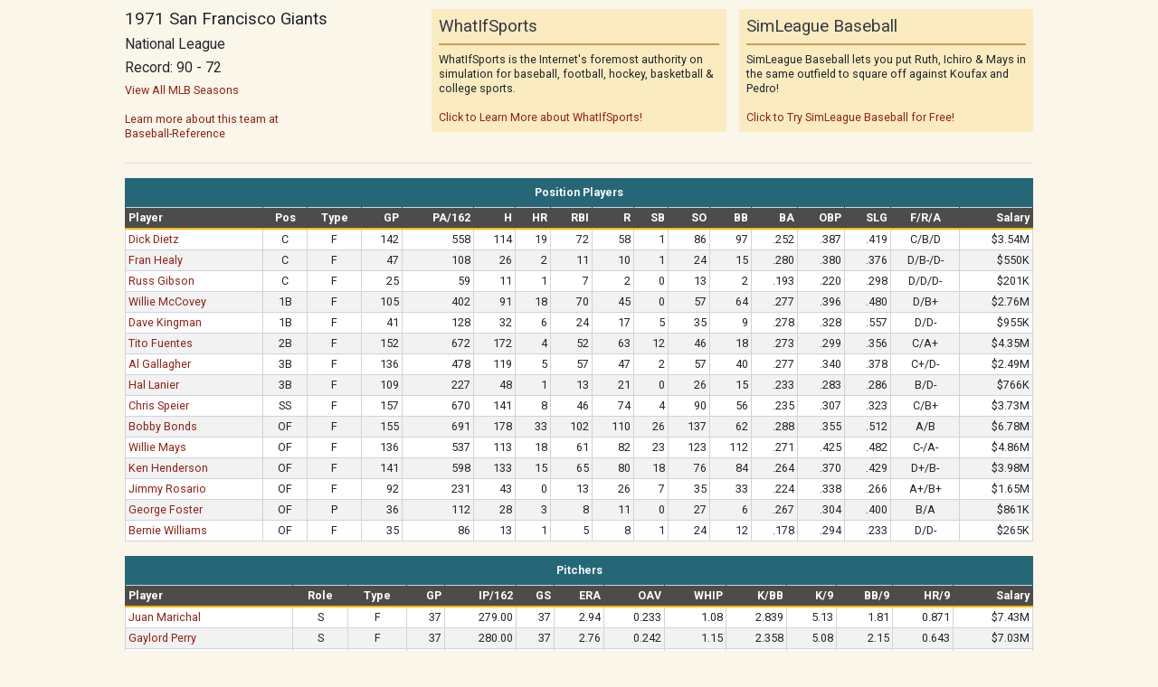

--- FILE ---
content_type: text/html
request_url: https://www.whatifsports.com/mlb-l/profile_team.asp?hfid=23&season=1971
body_size: 3748
content:
<!DOCTYPE HTML PUBLIC "-//W3C//DTD HTML 4.01 Transitional//EN" "http://www.w3.org/TR/html4/loose.dtd"> 
<html>
<head>
	<title>1971 San Francisco Giants - MLB team profile page from WhatifSports</title>
	<meta http-equiv="Content-Type" content="text/html; charset=utf-8">	
	<meta name="Description" content="Check out the 1971 San Francisco Giants roster including batting, pitching and fielding stats as part of WhatIfSports Free SimMatchup Baseball!">
	<meta name="Keywords" content="1971 San Francisco Giants, 1971 San Francisco Giants Stats, 1971 San Francisco Giants MLB, SimMatchup  baseball, free fantasy baseball, free baseball simulation, sim baseball, free MLB matchup, free fantasy MLB baseball simulation, free online sim baseball, free baseball sim games, whatifsports, baseball history, baseball predictions">
    <link rel="stylesheet" href="/style/simleague_mlb.css?v=16" />
	<script type="text/javascript" src="../includes/mlb/sorttable.js"></script>
	<script type="text/javascript" src="../includes/mlb/standard.js"></script>
    <meta name="viewport" content="width=device-width, initial-scale=1, shrink-to-fit=no">
<!-- Google tag (gtag.js) -->
<script async src="https://www.googletagmanager.com/gtag/js?id=G-XMNJ34PCXR"></script>
<script>
  window.dataLayer = window.dataLayer || [];
  function gtag(){dataLayer.push(arguments);}
  gtag('js', new Date());

  gtag('config', 'G-XMNJ34PCXR');
</script>



</head>
<body class="mlb-l wis_popup profile_draft" id="profile_team">
<div id="globalpopupcontent">
    <div class="wis_mainContentContainer">
        
        <div class="wis_layoutContainer">
            <div class="wis_row">
                <div class="wis_col wis_widthOneThird">
                    <h4>1971 San Francisco Giants</h4><h5>National League</h5><h5>Record: 90 - 72</h5><a href="profile_team.asp?hfid=23">View All MLB Seasons</a><br><br><p class="mktg_info"><a href="http://www.baseball-reference.com/teams/SFG/1971.shtml" target="_blank">Learn more about this team at<br>Baseball-Reference</a>
                </div>
                <div class="wis_col wis_widthOneThird">
                    <div class="wis_contentBoxSecondary">
                        <div class="wis_contentBoxHeader">WhatIfSports</div>
                        <div class="wis_contentBoxBody">
                            WhatIfSports is the Internet's foremost authority on simulation for baseball, football, hockey, basketball & college sports.<br><br>
                            <a href="../locker/" target="_blank">Click to Learn More about WhatIfSports!</a>
                        </div>
                    </div>                    
                </div>
                <div class="wis_col wis_widthOneThird">
                    <div class="wis_contentBoxSecondary">
                        <div class="wis_contentBoxHeader">SimLeague Baseball</div>
                        <div class="wis_contentBoxBody">
                            SimLeague Baseball lets you put Ruth, Ichiro & Mays in the same outfield to square off against Koufax and Pedro!<br><br>
                            <a href="../mlb-l/main.asp" target="_blank">Click to Try SimLeague Baseball for Free!</a>
                        </div>
                    </div>                       
                </div>
            </div>
            <div class="wis_row">
                <div class="wis_col"><hr /></div>
            </div>
        </div>
    
    <div class="wis_contentBox">
        <div class="wis_contentBoxHeader">Position Players</div>
        <div class="wis_contentBoxBody">
            <table id="tbl_posPlayers" class="sortable wis_primary">
                <tr class="wis_header">
                    <th class="sortasc wis_left">Player</th>
                    <th class="sub sortpos">Pos</th>
                    <th class="sub">Type</th>
                    <th class="wis_right">GP</th>
                    <th class="wis_right">PA/162</th>
                    <th class="wis_right">H</th>
                    <th class="wis_right">HR</th>
                    <th class="wis_right">RBI</th>
		            <th class="wis_right">R</th>
                    <th class="wis_right">SB</th>
                    <th class="wis_right sortasc">SO</th>
                    <th class="wis_right">BB</th>
                    <th class="wis_right">BA</th>
                    <th class="wis_right">OBP</th>
                    <th class="wis_right">SLG</th>
                    <th class="sub nosort">F/R/A</th>
                    <th class="wis_right">Salary</th>
                </tr>
                <tr class="even"><td class="wis_left"><a href="profile_player.asp?pid=3584">Dick Dietz</a></td><td class="info">C</td><td class="info">F</td><td class="wis_right">142</td><td class="wis_right">558</td><td class="wis_right">114</td><td class="wis_right">19</td><td class="wis_right">72</td><td class="wis_right">58</td><td class="wis_right">1</td><td class="wis_right">86</td><td class="wis_right">97</td><td class="wis_right">.252</td><td class="wis_right">.387</td><td class="wis_right">.419</td><td class="info">C/B/D</td><td class="wis_right">$3.54M</td></tr><tr class="odd"><td class="wis_left"><a href="profile_player.asp?pid=6030">Fran Healy</a></td><td class="info">C</td><td class="info">F</td><td class="wis_right">47</td><td class="wis_right">108</td><td class="wis_right">26</td><td class="wis_right">2</td><td class="wis_right">11</td><td class="wis_right">10</td><td class="wis_right">1</td><td class="wis_right">24</td><td class="wis_right">15</td><td class="wis_right">.280</td><td class="wis_right">.380</td><td class="wis_right">.376</td><td class="info">D/B-/D-</td><td class="wis_right">$550K</td></tr><tr class="even"><td class="wis_left"><a href="profile_player.asp?pid=5078">Russ Gibson</a></td><td class="info">C</td><td class="info">F</td><td class="wis_right">25</td><td class="wis_right">59</td><td class="wis_right">11</td><td class="wis_right">1</td><td class="wis_right">7</td><td class="wis_right">2</td><td class="wis_right">0</td><td class="wis_right">13</td><td class="wis_right">2</td><td class="wis_right">.193</td><td class="wis_right">.220</td><td class="wis_right">.298</td><td class="info">D/D/D-</td><td class="wis_right">$201K</td></tr><tr class="odd"><td class="wis_left"><a href="profile_player.asp?pid=9153">Willie McCovey</a></td><td class="info">1B</td><td class="info">F</td><td class="wis_right">105</td><td class="wis_right">402</td><td class="wis_right">91</td><td class="wis_right">18</td><td class="wis_right">70</td><td class="wis_right">45</td><td class="wis_right">0</td><td class="wis_right">57</td><td class="wis_right">64</td><td class="wis_right">.277</td><td class="wis_right">.396</td><td class="wis_right">.480</td><td class="info">D/B+</td><td class="wis_right">$2.76M</td></tr><tr class="even"><td class="wis_left"><a href="profile_player.asp?pid=7537">Dave Kingman</a></td><td class="info">1B</td><td class="info">F</td><td class="wis_right">41</td><td class="wis_right">128</td><td class="wis_right">32</td><td class="wis_right">6</td><td class="wis_right">24</td><td class="wis_right">17</td><td class="wis_right">5</td><td class="wis_right">35</td><td class="wis_right">9</td><td class="wis_right">.278</td><td class="wis_right">.328</td><td class="wis_right">.557</td><td class="info">D/D-</td><td class="wis_right">$955K</td></tr><tr class="odd"><td class="wis_left"><a href="profile_player.asp?pid=4770">Tito Fuentes</a></td><td class="info">2B</td><td class="info">F</td><td class="wis_right">152</td><td class="wis_right">672</td><td class="wis_right">172</td><td class="wis_right">4</td><td class="wis_right">52</td><td class="wis_right">63</td><td class="wis_right">12</td><td class="wis_right">46</td><td class="wis_right">18</td><td class="wis_right">.273</td><td class="wis_right">.299</td><td class="wis_right">.356</td><td class="info">C/A+</td><td class="wis_right">$4.35M</td></tr><tr class="even"><td class="wis_left"><a href="profile_player.asp?pid=4837">Al Gallagher</a></td><td class="info">3B</td><td class="info">F</td><td class="wis_right">136</td><td class="wis_right">478</td><td class="wis_right">119</td><td class="wis_right">5</td><td class="wis_right">57</td><td class="wis_right">47</td><td class="wis_right">2</td><td class="wis_right">57</td><td class="wis_right">40</td><td class="wis_right">.277</td><td class="wis_right">.340</td><td class="wis_right">.378</td><td class="info">C+/D-</td><td class="wis_right">$2.49M</td></tr><tr class="odd"><td class="wis_left"><a href="profile_player.asp?pid=7944">Hal Lanier</a></td><td class="info">3B</td><td class="info">F</td><td class="wis_right">109</td><td class="wis_right">227</td><td class="wis_right">48</td><td class="wis_right">1</td><td class="wis_right">13</td><td class="wis_right">21</td><td class="wis_right">0</td><td class="wis_right">26</td><td class="wis_right">15</td><td class="wis_right">.233</td><td class="wis_right">.283</td><td class="wis_right">.286</td><td class="info">B/D-</td><td class="wis_right">$766K</td></tr><tr class="even"><td class="wis_left"><a href="profile_player.asp?pid=13412">Chris Speier</a></td><td class="info">SS</td><td class="info">F</td><td class="wis_right">157</td><td class="wis_right">670</td><td class="wis_right">141</td><td class="wis_right">8</td><td class="wis_right">46</td><td class="wis_right">74</td><td class="wis_right">4</td><td class="wis_right">90</td><td class="wis_right">56</td><td class="wis_right">.235</td><td class="wis_right">.307</td><td class="wis_right">.323</td><td class="info">C/B+</td><td class="wis_right">$3.73M</td></tr><tr class="odd"><td class="wis_left"><a href="profile_player.asp?pid=1275">Bobby Bonds</a></td><td class="info">OF</td><td class="info">F</td><td class="wis_right">155</td><td class="wis_right">691</td><td class="wis_right">178</td><td class="wis_right">33</td><td class="wis_right">102</td><td class="wis_right">110</td><td class="wis_right">26</td><td class="wis_right">137</td><td class="wis_right">62</td><td class="wis_right">.288</td><td class="wis_right">.355</td><td class="wis_right">.512</td><td class="info">A/B</td><td class="wis_right">$6.78M</td></tr><tr class="even"><td class="wis_left"><a href="profile_player.asp?pid=9039">Willie Mays</a></td><td class="info">OF</td><td class="info">F</td><td class="wis_right">136</td><td class="wis_right">537</td><td class="wis_right">113</td><td class="wis_right">18</td><td class="wis_right">61</td><td class="wis_right">82</td><td class="wis_right">23</td><td class="wis_right">123</td><td class="wis_right">112</td><td class="wis_right">.271</td><td class="wis_right">.425</td><td class="wis_right">.482</td><td class="info">C-/A-</td><td class="wis_right">$4.86M</td></tr><tr class="odd"><td class="wis_left"><a href="profile_player.asp?pid=6124">Ken Henderson</a></td><td class="info">OF</td><td class="info">F</td><td class="wis_right">141</td><td class="wis_right">598</td><td class="wis_right">133</td><td class="wis_right">15</td><td class="wis_right">65</td><td class="wis_right">80</td><td class="wis_right">18</td><td class="wis_right">76</td><td class="wis_right">84</td><td class="wis_right">.264</td><td class="wis_right">.370</td><td class="wis_right">.429</td><td class="info">D+/B-</td><td class="wis_right">$3.98M</td></tr><tr class="even"><td class="wis_left"><a href="profile_player.asp?pid=12215">Jimmy Rosario</a></td><td class="info">OF</td><td class="info">F</td><td class="wis_right">92</td><td class="wis_right">231</td><td class="wis_right">43</td><td class="wis_right">0</td><td class="wis_right">13</td><td class="wis_right">26</td><td class="wis_right">7</td><td class="wis_right">35</td><td class="wis_right">33</td><td class="wis_right">.224</td><td class="wis_right">.338</td><td class="wis_right">.266</td><td class="info">A+/B+</td><td class="wis_right">$1.65M</td></tr><tr class="odd"><td class="wis_left"><a href="profile_player.asp?pid=4620">George Foster</a></td><td class="info">OF</td><td class="info">P</td><td class="wis_right">36</td><td class="wis_right">112</td><td class="wis_right">28</td><td class="wis_right">3</td><td class="wis_right">8</td><td class="wis_right">11</td><td class="wis_right">0</td><td class="wis_right">27</td><td class="wis_right">6</td><td class="wis_right">.267</td><td class="wis_right">.304</td><td class="wis_right">.400</td><td class="info">B/A</td><td class="wis_right">$861K</td></tr><tr class="even"><td class="wis_left"><a href="profile_player.asp?pid=15214">Bernie Williams</a></td><td class="info">OF</td><td class="info">F</td><td class="wis_right">35</td><td class="wis_right">86</td><td class="wis_right">13</td><td class="wis_right">1</td><td class="wis_right">5</td><td class="wis_right">8</td><td class="wis_right">1</td><td class="wis_right">24</td><td class="wis_right">12</td><td class="wis_right">.178</td><td class="wis_right">.294</td><td class="wis_right">.233</td><td class="info">D/D-</td><td class="wis_right">$265K</td></tr>
            </table>
        </div>
    </div>
        
    <div class="wis_contentBox">
        <div class="wis_contentBoxHeader">Pitchers</div>
        <div class="wis_contentBoxBody">
            <table id="tbl_pitchers" class="sortable wis_primary">
                <tr class="wis_header">
                    <th class="sortasc wis_left">Player</th>
                    <th class="sub">Role</th>
                    <th class="sub">Type</th>
                    <th class="wis_right">GP</th>
                    <th class="wis_right">IP/162</th>
                    <th class="wis_right">GS</th>
                    <th class="wis_right sortasc">ERA</th>
		            <th class="wis_right sortasc">OAV</th>
                    <th class="wis_right sortasc">WHIP</th>
                    <th class="wis_right">K/BB</th>
                    <th class="wis_right">K/9</th>
                    <th class="wis_right sortasc">BB/9</th>
                    <th class="wis_right sortasc">HR/9</th>
                    <th class="wis_right">Salary</th>
                </tr>
                <tr class="even"><td class="wis_left"><a href="profile_player.asp?pid=8810">Juan Marichal</a></td><td class="info">S</td><td class="info">F</td><td class="wis_right">37</td><td class="wis_right">279.00</td><td class="wis_right">37</td><td class="wis_right">2.94</td><td class="wis_right">0.233</td><td class="wis_right">1.08</td><td class="wis_right">2.839</td><td class="wis_right">5.13</td><td class="wis_right">1.81</td><td class="wis_right">0.871</td><td class="wis_right">$7.43M</td></tr><tr class="odd"><td class="wis_left"><a href="profile_player.asp?pid=11112">Gaylord Perry</a></td><td class="info">S</td><td class="info">F</td><td class="wis_right">37</td><td class="wis_right">280.00</td><td class="wis_right">37</td><td class="wis_right">2.76</td><td class="wis_right">0.242</td><td class="wis_right">1.15</td><td class="wis_right">2.358</td><td class="wis_right">5.08</td><td class="wis_right">2.15</td><td class="wis_right">0.643</td><td class="wis_right">$7.03M</td></tr><tr class="even"><td class="wis_left"><a href="profile_player.asp?pid=1752">Ron Bryant</a></td><td class="info">S</td><td class="info">F</td><td class="wis_right">27</td><td class="wis_right">140.00</td><td class="wis_right">22</td><td class="wis_right">3.79</td><td class="wis_right">0.272</td><td class="wis_right">1.39</td><td class="wis_right">1.612</td><td class="wis_right">5.08</td><td class="wis_right">3.15</td><td class="wis_right">0.579</td><td class="wis_right">$2.82M</td></tr><tr class="odd"><td class="wis_left"><a href="profile_player.asp?pid=13688">Steve Stone</a></td><td class="info">S</td><td class="info">F</td><td class="wis_right">24</td><td class="wis_right">111.00</td><td class="wis_right">19</td><td class="wis_right">4.15</td><td class="wis_right">0.259</td><td class="wis_right">1.49</td><td class="wis_right">1.145</td><td class="wis_right">5.12</td><td class="wis_right">4.47</td><td class="wis_right">0.732</td><td class="wis_right">$1.89M</td></tr><tr class="even"><td class="wis_left"><a href="profile_player.asp?pid=2174">Don Carrithers</a></td><td class="info">S</td><td class="info">F</td><td class="wis_right">22</td><td class="wis_right">81.00</td><td class="wis_right">12</td><td class="wis_right">4.03</td><td class="wis_right">0.254</td><td class="wis_right">1.42</td><td class="wis_right">1.108</td><td class="wis_right">4.59</td><td class="wis_right">4.15</td><td class="wis_right">0.672</td><td class="wis_right">$1.47M</td></tr><tr class="odd"><td class="wis_left"><a href="profile_player.asp?pid=11703">Frank Reberger</a></td><td class="info">S</td><td class="info">F</td><td class="wis_right">13</td><td class="wis_right">44.00</td><td class="wis_right">7</td><td class="wis_right">3.92</td><td class="wis_right">0.228</td><td class="wis_right">1.28</td><td class="wis_right">1.105</td><td class="wis_right">4.33</td><td class="wis_right">3.92</td><td class="wis_right">1.031</td><td class="wis_right">$755K</td></tr><tr class="even"><td class="wis_left"><a href="profile_player.asp?pid=3129">John Cumberland</a></td><td class="info">R</td><td class="info">F</td><td class="wis_right">45</td><td class="wis_right">185.00</td><td class="wis_right">21</td><td class="wis_right">2.92</td><td class="wis_right">0.223</td><td class="wis_right">1.12</td><td class="wis_right">1.182</td><td class="wis_right">3.16</td><td class="wis_right">2.68</td><td class="wis_right">1.070</td><td class="wis_right">$4.42M</td></tr><tr class="odd"><td class="wis_left"><a href="profile_player.asp?pid=7022">Jerry Johnson</a></td><td class="info">R</td><td class="info">F</td><td class="wis_right">67</td><td class="wis_right">109.00</td><td class="wis_right">0</td><td class="wis_right">2.97</td><td class="wis_right">0.230</td><td class="wis_right">1.29</td><td class="wis_right">1.771</td><td class="wis_right">7.02</td><td class="wis_right">3.96</td><td class="wis_right">0.743</td><td class="wis_right">$2.54M</td></tr><tr class="even"><td class="wis_left"><a href="profile_player.asp?pid=5744">Steve Hamilton</a></td><td class="info">R</td><td class="info">F</td><td class="wis_right">39</td><td class="wis_right">45.00</td><td class="wis_right">0</td><td class="wis_right">3.02</td><td class="wis_right">0.186</td><td class="wis_right">0.90</td><td class="wis_right">3.455</td><td class="wis_right">7.66</td><td class="wis_right">2.22</td><td class="wis_right">0.806</td><td class="wis_right">$1.58M</td></tr><tr class="odd"><td class="wis_left"><a href="profile_player.asp?pid=9373">Don McMahon</a></td><td class="info">R</td><td class="info">F</td><td class="wis_right">61</td><td class="wis_right">82.00</td><td class="wis_right">0</td><td class="wis_right">4.06</td><td class="wis_right">0.242</td><td class="wis_right">1.34</td><td class="wis_right">1.919</td><td class="wis_right">7.79</td><td class="wis_right">4.06</td><td class="wis_right">0.988</td><td class="wis_right">$1.55M</td></tr><tr class="even"><td class="wis_left"><a href="profile_player.asp?pid=12051">Rich Robertson</a></td><td class="info">R</td><td class="info">F</td><td class="wis_right">23</td><td class="wis_right">61.00</td><td class="wis_right">6</td><td class="wis_right">4.57</td><td class="wis_right">0.267</td><td class="wis_right">1.59</td><td class="wis_right">1.032</td><td class="wis_right">4.72</td><td class="wis_right">4.57</td><td class="wis_right">0.738</td><td class="wis_right">$917K</td></tr><tr class="odd"><td class="wis_left"><a href="profile_player.asp?pid=653">Jim Barr</a></td><td class="info">R</td><td class="info">F</td><td class="wis_right">17</td><td class="wis_right">36.00</td><td class="wis_right">0</td><td class="wis_right">3.57</td><td class="wis_right">0.254</td><td class="wis_right">1.08</td><td class="wis_right">3.200</td><td class="wis_right">4.08</td><td class="wis_right">1.27</td><td class="wis_right">0.764</td><td class="wis_right">$718K</td></tr>
            </table>
        </div>
    </div>

    <div class="wis_alertInfo">
	    <p>
		    The <strong>1971 San Francisco Giants</strong> roster is above.  All columns may be sorted by clicking the column name.  Clicking on an individual player will display 
		    the player's career statistics including his time with the 1971 San Francisco Giants.
	    </p>
	    <p>For information regarding statistical abbreviations, please <a href="javascript:popup('themewiz_stat_legend.asp','popup_win',743,550)" title="View Stat Legend" onMouseOver="status='View Stat Legend';return true;">View the Statistics Legend</a></p>
    </div>
    

            <div class="wis_centeredContent">
                <IMG width=14 height=11 SRC="../images/icons/email.gif">&nbsp;
                <SCRIPT TYPE="text/javascript">
                    document.write("<a target=new href='../locker/email.asp?url=" + window.location.pathname + window.location.search + "'>Email this page to a friend >></a>");
                </SCRIPT>
            </div>
        

    </div>
	
<script defer src="https://static.cloudflareinsights.com/beacon.min.js/vcd15cbe7772f49c399c6a5babf22c1241717689176015" integrity="sha512-ZpsOmlRQV6y907TI0dKBHq9Md29nnaEIPlkf84rnaERnq6zvWvPUqr2ft8M1aS28oN72PdrCzSjY4U6VaAw1EQ==" data-cf-beacon='{"version":"2024.11.0","token":"400f5065f39440968f8ab0a540ea3cca","r":1,"server_timing":{"name":{"cfCacheStatus":true,"cfEdge":true,"cfExtPri":true,"cfL4":true,"cfOrigin":true,"cfSpeedBrain":true},"location_startswith":null}}' crossorigin="anonymous"></script>
</body>
</html>